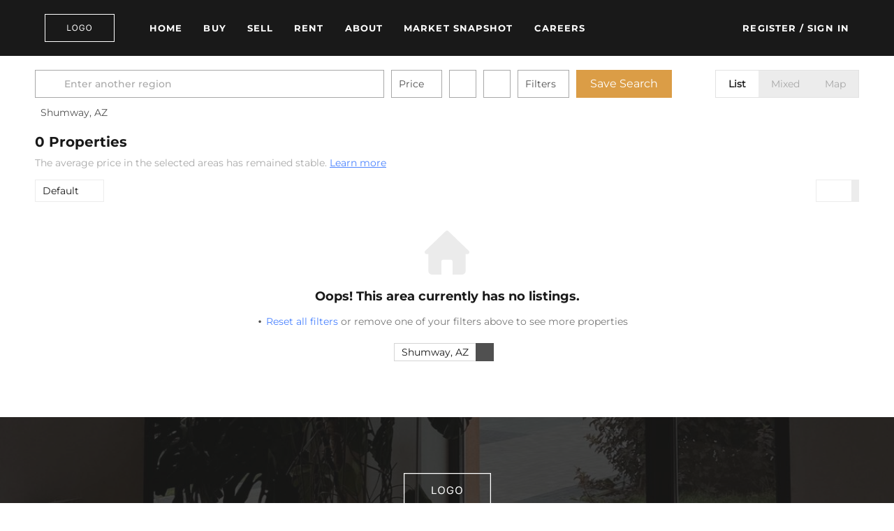

--- FILE ---
content_type: text/html; charset=utf-8
request_url: https://www.azbesthomesearch.com/AZ/Shumway
body_size: 5846
content:
<!doctype html><html lang="en"><head><meta http-equiv="content-type" content="text/html;charset=utf-8"><meta name="viewport" content="width=device-width,initial-scale=1,minimum-scale=1,maximum-scale=1,user-scalable=no"><link rel="dns-prefetch" href="//static.chimeroi.com"><link rel="dns-prefetch" href="//cdn.chime.me"><meta name="format-detection" content="telephone=no"><meta name="mobile-web-app-capable" content="yes"><title>Homes for sale in Shumway, AZ - Kristen Trussell - Real Broker</title><link rel="canonical" href="https://www.azbesthomesearch.com/AZ/Shumway">   <meta name="google-site-verification" content="y-vdtDqlGDoOAE9P_Rz-sN2O69acuLOHLTbcg460gWQ" /><meta name="google-site-verification" content="clmFII_EXjfXS8tL53xKEg_T1hvrOf5ChGKnhB9MnFI" /><meta name="google-site-verification" content="tx0x2W4BulgCyclP2OVD2yUDVfMWfRTHT499p8owdZI" />  <meta name="title" property="og:title" content="Homes for sale in Shumway, AZ - Kristen Trussell - Real Broker"><meta name="twitter:card" content="summary_large_image"><meta name="twitter:title" content="Homes for sale in Shumway, AZ - Kristen Trussell - Real Broker"><meta name="keywords" content="Shumway, AZ realtor, Shumway, AZ real estate agent, Homes for sale in Shumway, AZ, Houses for sale in Shumway, AZ, Shumway, AZ homes for sale, Shumway, AZ houses for sale, Shumway, AZ condos for sale, Kristen Trussell, Real Broker"><meta name="description" content="Find all homes for sale in Shumway, AZ. Kristen Trussell will help you find your perfect home or condo in Shumway, AZ"><meta property="og:description" content="Find all homes for sale in Shumway, AZ. Kristen Trussell will help you find your perfect home or condo in Shumway, AZ"><meta name="twitter:description" content="Find all homes for sale in Shumway, AZ. Kristen Trussell will help you find your perfect home or condo in Shumway, AZ"><meta property="og:image:width" content="1200"><meta property="og:image:height" content="630"> <meta name="theme-color" content="#FFF"><link rel="shortcut icon" href="//static.chimeroi.com/servicetool-temp/202398/1/lofty-website-logo/favicon-32.ico"><link rel="apple-touch-icon" sizes="144x144" href="//static.chimeroi.com/home_pictures/newicon144.png"><link rel="apple-touch-icon" sizes="120x120" href="//static.chimeroi.com/home_pictures/newicon120.png"><link rel="apple-touch-icon" sizes="72x72" href="//static.chimeroi.com/home_pictures/newicon72.png"><link rel="apple-touch-icon" sizes="52x52" href="//static.chimeroi.com/home_pictures/newicon52.png"><meta http-equiv="X-UA-Compatible" content="IE=edge"><link href="//static.chimeroi.com/site-ssr/main-3709e435.css" rel="stylesheet"><link href="//static.chimeroi.com/site-ssr/template/1769592183982/template30.css" rel="stylesheet"><link rel="stylesheet" href="/styleAndTheme.css?t=1769667628519&display=block&siteId=146018&pageId=21917704"> <link href="//static.chimeroi.com/site-ssr/modules/md-header/layout3-049d3493.css" rel="stylesheet"><link href="//static.chimeroi.com/site-ssr/modules/md-search/layout1-0cbc880f.css" rel="stylesheet"><link href="//static.chimeroi.com/site-ssr/modules/md-quick-search/standard-2550baea.css" rel="stylesheet"><link href="//static.chimeroi.com/site-ssr/modules/md-footer/layout5-a4965ebb.css" rel="stylesheet"><link href="//static.chimeroi.com/site-ssr/modules/md-header-d219cd22.css" rel="stylesheet"><link href="//static.chimeroi.com/site-ssr/modules/md-search-bar-center/layout1-cc3b3a49.css" rel="stylesheet"><link href="//static.chimeroi.com/site-ssr/components/search-result/layout1-80bc2c54.css" rel="stylesheet"><link href="//static.chimeroi.com/site-ssr/modules/md-search-bar/layout1/search-more-center-dd381e68.css" rel="stylesheet"><link href="//static.chimeroi.com/site-ssr/components/searchResult/emptyCenter-7d160dc2.css" rel="stylesheet">  <script>window.lngNsDetail={"lng":"en","ns":{"md-header":"https://cdn.lofty.com/doc/international/Site/en/md-header/1737341042036/Site-md-header.en.json","md-quick-search":"https://cdn.lofty.com/doc/international/Site/en/md-quick-search/1662600421037/Site-md-quick-search.en.json","md-footer":"https://cdn.lofty.com/doc/fs/international/2026127/8/04dd416a-098e-4098-a004-b4581f752297/Site-md-footer.en.json","common":"https://cdn.lofty.com/doc/fs/international/2026128/2/4c62c240-8474-4d70-8980-ae9fc9bfc30d/Site-common.en.json","md-search-bar":"https://cdn.lofty.com/doc/fs/international/20251117/1/801bf773-67b7-4ab7-8817-25511f89ca9d/Site-md-search-bar.en.json","md-search-result":"https://cdn.lofty.com/doc/fs/international/2025722/10/e1e136f3-fa7e-4bb7-b99e-295e61488890/Site-md-search-result.en.json"}}</script>   <input id="requestId" value="95691379_1769667628278" hidden> </head><body class="site listing template30"><div id="body-plugin"><!--[--><!----><!--]--></div><main id="app" class="page-content"><!--[--><header class="md-header layout3" style="--header-logo-fontsize:30px;"><div role="navigation" style="color:#fff;--header-hovercolor:rgba(219, 174, 119, 1);--header-bgcolor:#191919;--header-sec-txtcolor:#fff;--header-sec-bgcolor:#191919;font-family:var(--font-bold);font-size:13px;" class="nosticky header-container"><div class="header-bg" style="background:#191919;"></div> <!-- logo start --> <a class="logo" href="/" rel="noopener noreferrer" role="button" tabindex="0"><img style="height:1em;" src="https://cdn.chime.me/image/fs/sitebuild/site-cms/md-header/h200_logo3-png.webp" alt="Real Broker"></a> <!----> <!-- logo end --> <div class="nav-container"><!-- nav options ( Webpage navigation ) start --> <ul class="head-menu"><!--[--><li class="menu-item"><!--[--><a href="/" target="_self" rel="noopener noreferrer" class="uppercase"><!--[-->Home<!--]--></a><!--]--></li><li style="" class="menu-item has-child" tabindex="0"><!-- first-level menu --> <a class="has-child-a uppercase" href="/listing" target="_self" tabindex="0" role="button" rel="noopener noreferrer"><!--[--><i style="display:none;" class="iconfont left icon-fashion-down"></i> <!--[-->Buy<!--]--> <!----> <i style="display:none;" class="icon-fashion-down iconfont"></i> <i style="display:none;" class="iconfont right icon-fashion-down"></i><!--]--></a> <div class="wrapper" style=""><ol class="submenu hidden-scrollbar" style=""><!--[--><li class="menu-item"><!--has submenu second-level menu --> <!--[--><!--not has submenu second-level menu --><!--[--><a href="/listing" target="_self" rel="noopener noreferrer"><!--[-->All Listings<!--]--></a><!--]--><!--]--></li><li class="menu-item"><!--has submenu second-level menu --> <!--[--><!--not has submenu second-level menu --><!--[--><a href="/featured-listing" target="_self" rel="noopener noreferrer"><!--[-->Featured Listings<!--]--></a><!--]--><!--]--></li><!--]--></ol></div></li><li style="" class="menu-item has-child" tabindex="0"><!-- first-level menu --> <a class="has-child-a uppercase" href="/sell" target="_self" tabindex="0" role="button" rel="noopener noreferrer"><!--[--><i style="display:none;" class="iconfont left icon-fashion-down"></i> <!--[-->Sell<!--]--> <!----> <i style="display:none;" class="icon-fashion-down iconfont"></i> <i style="display:none;" class="iconfont right icon-fashion-down"></i><!--]--></a> <div class="wrapper" style=""><ol class="submenu hidden-scrollbar" style=""><!--[--><li class="menu-item"><!--has submenu second-level menu --> <!--[--><!--not has submenu second-level menu --><!--[--><a href="/sell" target="_self" rel="noopener noreferrer"><!--[-->Sell My Home<!--]--></a><!--]--><!--]--></li><li class="menu-item"><!--has submenu second-level menu --> <!--[--><!--not has submenu second-level menu --><!--[--><a href="/evaluation" target="_self" rel="noopener noreferrer"><!--[-->Home Valuation<!--]--></a><!--]--><!--]--></li><li class="menu-item"><!--has submenu second-level menu --> <!--[--><!--not has submenu second-level menu --><!--[--><a href="/sold-listing" target="_self" rel="noopener noreferrer"><!--[-->Recent Sold<!--]--></a><!--]--><!--]--></li><!--]--></ol></div></li><li style="" class="menu-item has-child" tabindex="0"><!-- first-level menu --> <a class="has-child-a uppercase" href="/rental-listing" target="_self" tabindex="0" role="button" rel="noopener noreferrer"><!--[--><i style="display:none;" class="iconfont left icon-fashion-down"></i> <!--[-->Rent<!--]--> <!----> <i style="display:none;" class="icon-fashion-down iconfont"></i> <i style="display:none;" class="iconfont right icon-fashion-down"></i><!--]--></a> <div class="wrapper" style=""><ol class="submenu hidden-scrollbar" style=""><!--[--><li class="menu-item"><!--has submenu second-level menu --> <!--[--><!--not has submenu second-level menu --><!--[--><a href="/rental-listing" target="_self" rel="noopener noreferrer"><!--[-->Rental Listings<!--]--></a><!--]--><!--]--></li><!--]--></ol></div></li><li style="" class="menu-item has-child" tabindex="0"><!-- first-level menu --> <a class="has-child-a uppercase" href="/myteam" target="_self" tabindex="0" role="button" rel="noopener noreferrer"><!--[--><i style="display:none;" class="iconfont left icon-fashion-down"></i> <!--[-->About<!--]--> <!----> <i style="display:none;" class="icon-fashion-down iconfont"></i> <i style="display:none;" class="iconfont right icon-fashion-down"></i><!--]--></a> <div class="wrapper" style=""><ol class="submenu hidden-scrollbar" style=""><!--[--><li class="menu-item"><!--has submenu second-level menu --> <!--[--><!--not has submenu second-level menu --><!--[--><a href="/myteam" target="_self" rel="noopener noreferrer"><!--[-->My Team<!--]--></a><!--]--><!--]--></li><li class="menu-item"><!--has submenu second-level menu --> <!--[--><!--not has submenu second-level menu --><!--[--><a href="/about" target="_self" rel="noopener noreferrer"><!--[-->About Us<!--]--></a><!--]--><!--]--></li><li class="menu-item"><!--has submenu second-level menu --> <!--[--><!--not has submenu second-level menu --><!--[--><a href="/contact" target="_self" rel="noopener noreferrer"><!--[-->Contact Us<!--]--></a><!--]--><!--]--></li><li class="menu-item"><!--has submenu second-level menu --> <!--[--><!--not has submenu second-level menu --><!--[--><a href="/reviews" target="_self" rel="noopener noreferrer"><!--[-->Reviews<!--]--></a><!--]--><!--]--></li><!--]--></ol></div></li><li class="menu-item"><!--[--><a href="/snapshot" target="_self" rel="noopener noreferrer" class="uppercase"><!--[-->Market Snapshot<!--]--></a><!--]--></li><li class="menu-item"><!--[--><a href="/careers" target="_blank" rel="noopener noreferrer" class="uppercase"><!--[-->Careers<!--]--></a><!--]--></li><!--]--> <li class="menu-item more"><a class="iconfont icon-more" style="font-size:1.33em;" role="button" tabindex="0" aria-label="More" rel="noopener noreferrer"></a> <div class="submenu-container"><div class="wrapper"><ol style="" class="submenu hidden-scrollbar"><!--[--><!--]--></ol></div></div></li> <!----></ul> <!-- nav options ( Webpage navigation ) end --> <!-- google translate start --> <!--[--><!----> <!----><!--]--> <!-- google translate end --> <!--  User Info  start --> <div class="head-account"><!--  Has logged   Display user related information  start --> <!--[--><!--  Has logged   Display user related information  end --><!--  not logged in   Show Login Register  start --><div class="menu-item item-regist"><span role="button" tabindex="0">Register</span></div> <div class="item-line" aria-hidden="true">/</div> <div class="menu-item item-login"><span role="button" tabindex="0">Sign In</span></div><!--]--> <!--  not logged in   Show Login Register  end --></div> <!--  User Info  end --></div> <!-- mobile language nav start --> <!----> <!-- mobile language nav end --> <!-- mobile currency start--> <!----> <!-- mobile currency end--> <div class="nav-mask"></div> <div style="display:none;" class="menu-icon"><div class="menu-icon-inner"><span class="menu-bar top d-block"></span> <span class="menu-bar middle d-block"></span> <span class="menu-bar bottom d-block"></span></div></div></div> <div class="header-placeholder"><div style="height:80px;min-height:30px;"></div></div> <!----></header><div class="md-search layout1 mg-bg grid hide-below" style="--g-primary-color_5:rgba(25, 25, 25, 0.05);"><section class="md-search-bar layout1 normal"><!-- isReallyUser for lighthouse --> <!-- mobile search modal --> <div class="search-content"><!-- mobile reset all filters & pc reset tagFilter --> <section class="md-search-more-center layout1 search-more-common clearfix"><div class="search-more-center-container"><div class="keyword-search-wrap"><div class="keyword-search-input-ai"><div class="keyword-search-placeholder"></div> <div class="keyword-search-content"><div class="keyword-search-content-header"><div class="keyword-search-submit" role="button" tabindex="0" aria-label="Search"><i class="iconfont icon-search" aria-hidden="true"></i></div> <input type="search" value="" placeholder="Enter another region" autocomplete="off" aria-label="Enter another region" maxlength="120"> <!----></div> <!----></div></div></div> <!-- outside Filter Start --> <div class="site-wrap-box search-detail-tool" style="min-width:250px;"><!--[--><div class="site-wrap-item" style=""><div class="outside-range layout1 search-detail-item" label="Price" kee="price" inputtype="inputBox" theme="layout1" inmore="false" value><div class="layout1 place"><div class="desc"><div>Price</div></div> <div class="icon"><span class="iconfont icon-small-down"></span></div></div> <div style="display:none;" class="drop_left dropdown_container"><div class="layout1 container"><div style="" class="search-detail-item" inputtype="inputBox"><div class="search-input-box layout1"><!----> <div class="layout1 content"><!----> <!----> <!----> <div class="layout1 outside normal"><!-- left --> <div class="item"><div class="search-input-dropdown" issqft="true" kee="price"><!-- @focus="handleFocus" --> <div class="input"><div class="input_container layout1 number-input" kee="price" placeholder="Min Price" datatype="money"><!--[--><!--]--> <div class="input_wrap"><!----> <input value class="input left" kee="price" placeholder="Min Price" datatype="money"> <div class="clear" style="display:none;"><span class="iconfont icon-clear_circle_outlined"></span></div></div> <!--[--><!--[--><!----> <!----><!--]--><!--]--></div></div> <div style="display:none;" class="outside dropdown"><ul class="layout1 outerside dd-container"><li class="layout1 dd-item"><!--[--><span>Any</span><!--]--></li> <!--[--><li class="layout1 dd-item">$ 100,000</li><li class="layout1 dd-item">$ 150,000</li><li class="layout1 dd-item">$ 200,000</li><li class="layout1 dd-item">$ 400,000</li><li class="layout1 dd-item">$ 800,000</li><!--]--> <!----></ul></div></div></div> <div class="split"></div> <!-- right --> <div class="item"><div class="search-input-dropdown" issqft="true"><!-- @focus="handleFocus" --> <div class="input"><div class="input_container layout1 number-input" placeholder="Max Price" datatype="money"><!--[--><!--]--> <div class="input_wrap"><!----> <input value class="input left" placeholder="Max Price" datatype="money"> <div class="clear" style="display:none;"><span class="iconfont icon-clear_circle_outlined"></span></div></div> <!--[--><!--[--><!----> <!----><!--]--><!--]--></div></div> <div style="display:none;" class="outside dropdown"><ul class="layout1 outerside dd-container"><li class="layout1 dd-item"><!--[--><span>Any</span><!--]--></li> <!--[--><li class="layout1 dd-item">$ 200,000</li><li class="layout1 dd-item">$ 300,000</li><li class="layout1 dd-item">$ 400,000</li><li class="layout1 dd-item">$ 600,000</li><li class="layout1 dd-item">$ 1,000,000</li><!--]--> <!----></ul></div></div></div></div></div></div></div></div></div></div></div><div class="site-wrap-item" style=""><div class="search-detail-item" theme="layout1" componenttype="RangeButtonGroup"><div class="click-show-list"><div class="box-div"><div class="name"></div> <div class="title"><!----> <label class="text"><!----> </label> <span class="dropdown_icon iconfont icon-arrow-down"></span></div> <ul class="list-panel range-button-group-inner" style="display:none;"><!--[--><!--[--><div class="range-button-group-wrap"><div class="group-title"><span class="range-button-group-label">Beds</span> <span class="range-button-group-tip">Tap two numbers to select a range</span></div> <div class="range-button-group-list"><!--[--><div class="range-button-group-item"><span class="selected range-start range-end">Any</span></div><div class="range-button-group-item"><span class="">1</span></div><div class="range-button-group-item"><span class="">2</span></div><div class="range-button-group-item"><span class="">3</span></div><div class="range-button-group-item"><span class="">4</span></div><div class="range-button-group-item"><span class="">5+</span></div><!--]--></div></div><!--]--><!--]--></ul></div></div></div></div><div class="site-wrap-item" style=""><div class="search-detail-item" theme="layout1" componenttype="RangeButtonGroup"><div class="click-show-list"><div class="box-div"><div class="name"></div> <div class="title"><!----> <label class="text"><!----> </label> <span class="dropdown_icon iconfont icon-arrow-down"></span></div> <ul class="list-panel range-button-group-inner" style="display:none;"><!--[--><!--[--><div class="range-button-group-wrap"><div class="group-title"><span class="range-button-group-label">Baths</span> <span class="range-button-group-tip">Tap two numbers to select a range</span></div> <div class="range-button-group-list"><!--[--><div class="range-button-group-item"><span class="selected range-start range-end">Any</span></div><div class="range-button-group-item"><span class="">1</span></div><div class="range-button-group-item"><span class="">2</span></div><div class="range-button-group-item"><span class="">3</span></div><div class="range-button-group-item"><span class="">4</span></div><div class="range-button-group-item"><span class="">5+</span></div><!--]--></div></div><!--]--><!--]--></ul></div></div></div></div><!--]--> <!-- More start --> <div class="search-detail-item more-btn"><div class="box-div"><label class="text">Filters</label> <!--v-if--> <span class="iconfont icon-Filters_02"></span></div></div> <!-- More end --> <!-- Save Search start --> <label class="save-search" style="margin-right:15px;">Save Search</label> <!-- Save Search end --></div> <!-- outside Filter End --> <!-- mix tab start --> <ul class="com-tab"><!--[--><li class="active">List</li><li class="">Mixed</li><li class="">Map</li><!--]--></ul> <!-- mix tab end --></div> <!-- 所有标签展示 --> <div style="" class="tag-list-one-line"><!-- 主容器 --> <div class="tag-list-one-line-main"><!-- 可见标签 --> <div class="tag-list-one-line-visible"><!--[--><div class="ai-tag-item mode-normal" style=""><!-- AI 模式显示图标 --> <!----> <!-- 标签文本 --> <span class="ai-tag-item-text" title="">Shumway, AZ</span> <!-- 删除按钮 --> <i class="iconfont icon-close ai-tag-item-close"></i></div><!--]--></div> <!-- 更多按钮 --> <!----></div></div> <!--teleport start--><!--teleport end--></section></div> <!-- search area Start --> <div style="display:none;" class="search-area"><div class="map"><i class="iconfont icon-map_02"></i> <span>Map</span></div></div> <!-- search area End --></section> <div class="md-search-result layout1" style="" cls="show-search mg-magtop-40 all-screen"><div class="normal search-result-drawer mg-scrollbar" style=""><div style="display:none;" class="drawer-header"><div class="handle"></div> <!--[--><span>0 Properties</span><!--]--></div> <div class="drawer-body"><!--[--><!----> <div class="f-col"><div class="search-bar-place"></div> <div class="search-result-header"><h1 data-from="lofty" class="search-text m0"><!--[--><span>0</span> <span>Properties</span><!--]--></h1> <!----> <!----></div> <div class="sub_title layout1" isshowempty="true"><span class="desc">The average price in the selected areas has remained stable.</span> <a class="link" href="/snapshot?condition=%7B%22location%22%3A%7B%22none%22%3A%5B%22Shumway%2C%20AZ%22%5D%7D%7D" target="_blank" rel="noopener noreferrer">Learn more</a></div> <div class="search-choose"><div class="search-sort"><div class="click-show-list select single"><div class="box-div"><div class="name"></div> <div class="title"><!----> <label class="text"><!----> Default</label> <span class="dropdown_icon iconfont icon-sort_04"></span></div> <ul class="list-panel panel-style" style="display:none;"><!--[--><!----> <!--[--><li class="selected"><span>Default</span> <em style="" class="iconfont icon-checked-light"></em></li><li class=""><span>Price-High To Low</span> <em style="display:none;" class="iconfont icon-checked-light"></em></li><li class=""><span>Price-Low To High</span> <em style="display:none;" class="iconfont icon-checked-light"></em></li><li class=""><span>Newest Listings</span> <em style="display:none;" class="iconfont icon-checked-light"></em></li><li class=""><span>Beds (Most)</span> <em style="display:none;" class="iconfont icon-checked-light"></em></li><li class=""><span>Baths (Most)</span> <em style="display:none;" class="iconfont icon-checked-light"></em></li><li class=""><span>Year Built (Newest)</span> <em style="display:none;" class="iconfont icon-checked-light"></em></li><li class=""><span>Square Feet (Biggest)</span> <em style="display:none;" class="iconfont icon-checked-light"></em></li><!--]--><!--]--></ul></div></div></div> <div class="search-switch"><div class="thumb"><!--[--><i class="iconfont icon-v2-listing-hover"></i><i class="iconfont icon-grid-fill active side-active"></i><!--]--></div></div></div> <!----></div> <div class="search-result mg-scrollbar"><!----> <div class="empty-right layout1 search-empty-status"><img class="" style="" src="https://cdn.lofty.com/image/fs/servicetool/2025411/1/w600_original_b9e2d73485e74fa3-png.webp" alt> <div class="des">Oops! This area currently has no listings.</div> <ul class="layout1 empty-option-list"><!----> <!----> <li class="option-item"><span class="reset-filter">Reset all filters</span> <span class="reset-tip">or remove one of your filters above to see more properties</span></li></ul> <ul class="layout1 isPc hide-map empty-search-conditions"><!--[--><li class="condition-item-tag"><span class="tag-name">Shumway, AZ</span> <span class="iconfont icon-close tag-close"></span></li><!--]--></ul></div> <!--[--><!----> <!----> <!----> <footer class="md-footer layout5 inner inner" style="--g-primary-color:rgba(255, 255, 255, 1);--g-text-color:rgba(255, 255, 255, 1);--bg-color:rgba(25, 25, 25, 0.8);padding-top:80px;padding-bottom:80px;background-image:url(&quot;https://cdn.chime.me/image/fs/cmsbuild/2025114/13/w1200_original_2691cba8-5411-468d-a0fa-634d6351ce23.jpeg&quot;);display:none;" from="module-layout"><div class="f-col footer-container"><div class="site-logo"><!--[--><!--[--><img class="logo-item" style="height:1em;" src="https://cdn.chime.me/image/fs/sitebuild/site-cms/md-footer/h60_logo3-png.webp" alt="site logo"><!--]--><!--]--></div> <!----> <div class="detail"><div class="site-title" style="font-family:var(--font-medium);font-size:16px;color:rgba(255, 255, 255, 1);">Real Broker</div> <div class="site-title" style="font-family:var(--font-normal);font-size:14px;color:rgba(255, 255, 255, 1);">Kristen Trussell | BR BR533751000</div> <div class="detail-addr site-p" style="font-family:var(--font-normal);font-size:14px;color:rgba(255, 255, 255, 1);">3707 E. Southern Avenuee</div> <p class="site-p underline" style="font-family:var(--font-normal);font-size:14px;color:rgba(255, 255, 255, 1);"><a href="tel:+1(602) 625-4522" target="_top" rel="noopener noreferrer">+1(602) 625-4522</a></p> <p class="site-p underline" style="font-family:var(--font-normal);font-size:14px;color:rgba(255, 255, 255, 1);"><a href="mailto:kristenrealtoraz@gmail.com" rel="noopener noreferrer">kristenrealtoraz@gmail.com</a></p></div> <!----> <div class="detail other-cont"><!----> <!----> <!----></div> <div class="download-closely" style="display:none;"><!----> <div class="code-wrapper"><canvas class="qr-code"></canvas></div> <p class="code-title down">Get My App</p> <!----></div> <div class="bottom-content"><!----> <!----> <div class="mls-declaimer-container-v2"><!--[--><div class="declaimer"><div class="site-p content">IDX information is provided exclusively for consumers’ personal, non-commercial use and that it may not be used for any purpose other than to identify prospective properties consumers may be interested in purchasing. Information deemed reliable but not guaranteed to be accurate. Listing information updated daily.</div> <!----></div><!--]--></div></div> <!----> <div class="copyright"><!--[--><p class="site-p tip-color"><!--[--><a href="/site/privacy-terms" target="_blank" style="text-decoration:underline;" rel="noopener noreferrer">Terms of Service &amp; Privacy Policy</a>
    |
    <a href="/site/privacy-terms#cookie-policy" style="text-decoration:underline;" rel="noopener noreferrer">Cookie Policy</a>
    |
    <span style="text-decoration:underline;cursor:pointer;">Cookie Preferences</span>
    |
    <a href="/property-listings/sitemap" style="text-decoration:underline;" rel="noopener noreferrer"> Property Listings</a>
    |
    <a href="/sitemap" style="text-decoration:underline;" rel="noopener noreferrer">Sitemap</a> <!--[-->
        |
        <a href="/accessibility" style="text-decoration:underline;" rel="noopener noreferrer">Accessibility</a><!--]--><!--]--></p> <p class="site-p tip-color">Powered by <a href="https:&#x2F;&#x2F;lofty.com" style="text-decoration: underline" rel="nofollow">Lofty  Inc.</a> Copyright 2026. All Rights Reserved.</p><!--]--></div></div></footer><!--]--></div> <!----><!--]--></div></div> <div class="map-result-container" style="display:none;"><div class="shadow"></div> <!----></div></div></div><!----><footer class="md-footer layout5" style="--g-primary-color:rgba(255, 255, 255, 1);--g-text-color:rgba(255, 255, 255, 1);--bg-color:rgba(25, 25, 25, 0.8);padding-top:80px;padding-bottom:80px;background-image:url(&quot;https://cdn.chime.me/image/fs/cmsbuild/2025114/13/w1200_original_2691cba8-5411-468d-a0fa-634d6351ce23.jpeg&quot;);"><div class="f-col footer-container"><div class="site-logo"><!--[--><!--[--><img class="logo-item" style="height:1em;" src="https://cdn.chime.me/image/fs/sitebuild/site-cms/md-footer/h60_logo3-png.webp" alt="site logo"><!--]--><!--]--></div> <!----> <div class="detail"><div class="site-title" style="font-family:var(--font-medium);font-size:16px;color:rgba(255, 255, 255, 1);">Real Broker</div> <div class="site-title" style="font-family:var(--font-normal);font-size:14px;color:rgba(255, 255, 255, 1);">Kristen Trussell | BR BR533751000</div> <div class="detail-addr site-p" style="font-family:var(--font-normal);font-size:14px;color:rgba(255, 255, 255, 1);">3707 E. Southern Avenuee</div> <p class="site-p underline" style="font-family:var(--font-normal);font-size:14px;color:rgba(255, 255, 255, 1);"><a href="tel:+1(602) 625-4522" target="_top" rel="noopener noreferrer">+1(602) 625-4522</a></p> <p class="site-p underline" style="font-family:var(--font-normal);font-size:14px;color:rgba(255, 255, 255, 1);"><a href="mailto:kristenrealtoraz@gmail.com" rel="noopener noreferrer">kristenrealtoraz@gmail.com</a></p></div> <!----> <div class="detail other-cont"><!----> <!----> <!----></div> <div class="download-closely" style="display:none;"><!----> <div class="code-wrapper"><canvas class="qr-code"></canvas></div> <p class="code-title down">Get My App</p> <!----></div> <div class="bottom-content"><!----> <!----> <div class="mls-declaimer-container-v2"><!--[--><div class="declaimer"><div class="site-p content">IDX information is provided exclusively for consumers’ personal, non-commercial use and that it may not be used for any purpose other than to identify prospective properties consumers may be interested in purchasing. Information deemed reliable but not guaranteed to be accurate. Listing information updated daily.</div> <!----></div><!--]--></div></div> <!----> <div class="copyright"><!--[--><p class="site-p tip-color"><!--[--><a href="/site/privacy-terms" target="_blank" style="text-decoration:underline;" rel="noopener noreferrer">Terms of Service &amp; Privacy Policy</a>
    |
    <a href="/site/privacy-terms#cookie-policy" style="text-decoration:underline;" rel="noopener noreferrer">Cookie Policy</a>
    |
    <span style="text-decoration:underline;cursor:pointer;">Cookie Preferences</span>
    |
    <a href="/property-listings/sitemap" style="text-decoration:underline;" rel="noopener noreferrer"> Property Listings</a>
    |
    <a href="/sitemap" style="text-decoration:underline;" rel="noopener noreferrer">Sitemap</a> <!--[-->
        |
        <a href="/accessibility" style="text-decoration:underline;" rel="noopener noreferrer">Accessibility</a><!--]--><!--]--></p> <p class="site-p tip-color">Powered by <a href="https:&#x2F;&#x2F;lofty.com" style="text-decoration: underline" rel="nofollow">Lofty  Inc.</a> Copyright 2026. All Rights Reserved.</p><!--]--></div></div></footer><!--]--></main> <a href="/18f00cbc922baws932d8b0key1095?type=ssr" rel="nofollow" style="display:none"></a>    <div id="teleported"></div></body></html>